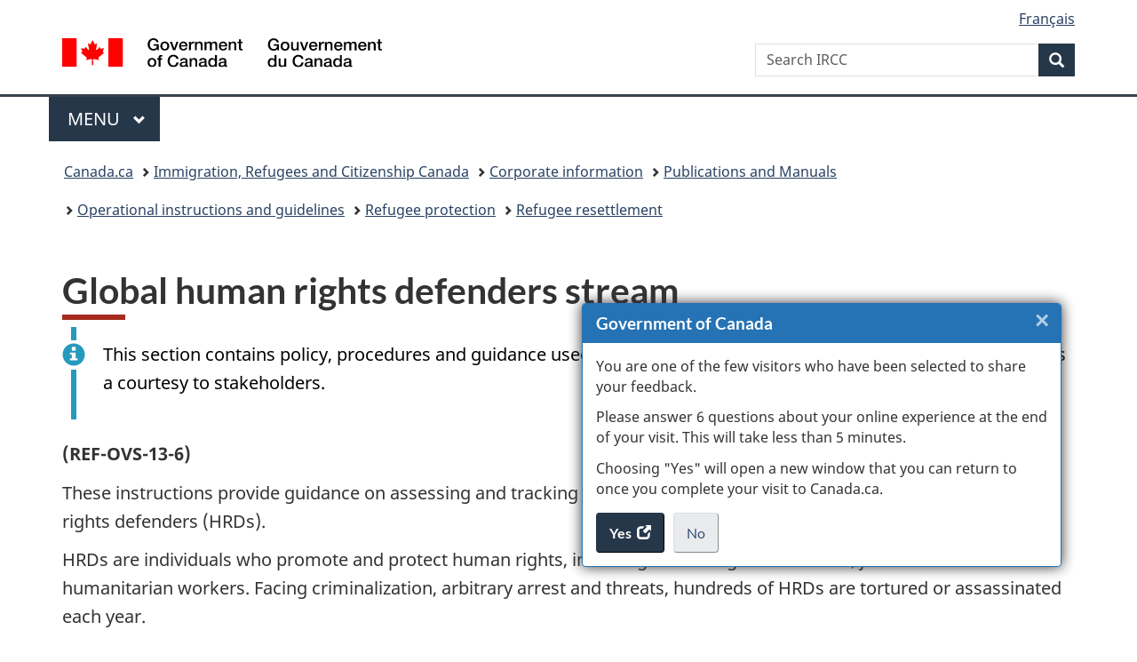

--- FILE ---
content_type: text/html;charset=utf-8
request_url: https://www.canada.ca/en/immigration-refugees-citizenship/corporate/publications-manuals/operational-bulletins-manuals/refugee-protection/resettlement/human-rights-defenders.html
body_size: 10364
content:
<!doctype html>


<html class="no-js" dir="ltr" lang="en" xmlns="http://www.w3.org/1999/xhtml">

<head prefix="og: http://ogp.me/ns#">
    
<meta http-equiv="X-UA-Compatible" content="IE=edge"/>
<meta charset="utf-8"/>
<title>Global human rights defenders stream - Canada.ca</title>
<meta content="width=device-width,initial-scale=1" name="viewport"/>


	<link rel="schema.dcterms" href="http://purl.org/dc/terms/"/>
	<link rel="canonical" href="https://www.canada.ca/en/immigration-refugees-citizenship/corporate/publications-manuals/operational-bulletins-manuals/refugee-protection/resettlement/human-rights-defenders.html"/>
    <link rel="alternate" hreflang="en" href="https://www.canada.ca/en/immigration-refugees-citizenship/corporate/publications-manuals/operational-bulletins-manuals/refugee-protection/resettlement/human-rights-defenders.html"/>
	
        <link rel="alternate" hreflang="fr" href="https://www.canada.ca/fr/immigration-refugies-citoyennete/organisation/publications-guides/bulletins-guides-operationnels/demandes-asile/reinstallation/defenseurs-droits-personne.html"/>
	
	
		<meta name="description" content="Program Delivery Instructions, Global human rights defenders stream"/>
	
	
		<meta name="keywords" content="Global human rights defenders stream, HRD, human rights advocates, journalists, humanitarian workers"/>
	
	
		<meta name="author" content="Immigration, Refugees and Citizenship Canada"/>
	
	
		<meta name="dcterms.title" content="Global human rights defenders stream"/>
	
	
		<meta name="dcterms.description" content="Program Delivery Instructions, Global human rights defenders stream"/>
	
	
		<meta name="dcterms.creator" content="Immigration, Refugees and Citizenship Canada"/>
	
	
	
		<meta name="dcterms.language" title="ISO639-2/T" content="eng"/>
	
	
	
		<meta name="dcterms.issued" title="W3CDTF" content="2023-01-26"/>
	
	
		<meta name="dcterms.modified" title="W3CDTF" content="2023-09-12"/>
	
	
	
		<meta name="dcterms.spatial" content="Canada"/>
	
	
	
		<meta name="robots" content="nofollow, noindex"/>
	
	
	
	
		<meta name="dcterms.identifier" content="Immigration _Refugees_and_Citizenship_Canada"/>
	
	
	
        



	<meta prefix="fb: https://www.facebook.com/2008/fbml" property="fb:pages" content="378967748836213, 160339344047502, 184605778338568, 237796269600506, 10860597051, 14498271095, 209857686718, 160504807323251, 111156792247197, 113429762015861, 502566449790031, 312292485564363, 1471831713076413, 22724568071, 17294463927, 1442463402719857, 247990812241506, 730097607131117, 1142481292546228, 1765602380419601, 131514060764735, 307780276294187, 427238637642566, 525934210910141, 1016214671785090, 192657607776229, 586856208161152, 1146080748799944, 408143085978521, 490290084411688, 163828286987751, 565688503775086, 460123390028, 318424514044, 632493333805962, 370233926766473, 173004244677, 1562729973959056, 362400293941960, 769857139754987, 167891083224996, 466882737009651, 126404198009505, 135409166525475, 664638680273646, 169011506491295, 217171551640146, 182842831756930, 1464645710444681, 218822426028, 218740415905, 123326971154939, 125058490980757, 1062292210514762, 1768389106741505, 310939332270090, 285960408117397, 985916134909087, 655533774808209, 1522633664630497, 686814348097821, 230798677012118, 320520588000085, 103201203106202, 273375356172196, 61263506236, 353102841161, 1061339807224729, 1090791104267764, 395867780593657, 1597876400459657, 388427768185631, 937815283021844, 207409132619743, 1952090675003143, 206529629372368, 218566908564369, 175257766291975, 118472908172897, 767088219985590, 478573952173735, 465264530180856, 317418191615817, 428040827230778, 222493134493922, 196833853688656, 194633827256676, 252002641498535, 398018420213195, 265626156847421, 202442683196210, 384350631577399, 385499078129720, 178433945604162, 398240836869162, 326182960762584, 354672164565195, 375081249171867, 333050716732105, 118996871563050, 240349086055056, 119579301504003, 185184131584797, 333647780005544, 306255172770146, 369589566399283, 117461228379000, 349774478396157, 201995959908210, 307017162692056, 145928592172074, 122656527842056">


	


    


	<script src="//assets.adobedtm.com/be5dfd287373/abb618326704/launch-3eac5e076135.min.js"></script>










<link rel="stylesheet" href="https://use.fontawesome.com/releases/v5.15.4/css/all.css" integrity="sha256-mUZM63G8m73Mcidfrv5E+Y61y7a12O5mW4ezU3bxqW4=" crossorigin="anonymous"/>
<script blocking="render" src="/etc/designs/canada/wet-boew/js/gcdsloader.min.js"></script>
<link rel="stylesheet" href="/etc/designs/canada/wet-boew/css/theme.min.css"/>
<link href="/etc/designs/canada/wet-boew/assets/favicon.ico" rel="icon" type="image/x-icon"/>
<noscript><link rel="stylesheet" href="/etc/designs/canada/wet-boew/css/noscript.min.css"/></noscript>







                              <script>!function(a){var e="https://s.go-mpulse.net/boomerang/",t="addEventListener";if("False"=="True")a.BOOMR_config=a.BOOMR_config||{},a.BOOMR_config.PageParams=a.BOOMR_config.PageParams||{},a.BOOMR_config.PageParams.pci=!0,e="https://s2.go-mpulse.net/boomerang/";if(window.BOOMR_API_key="KBFUZ-C9D7G-RB8SX-GRGEN-HGMC9",function(){function n(e){a.BOOMR_onload=e&&e.timeStamp||(new Date).getTime()}if(!a.BOOMR||!a.BOOMR.version&&!a.BOOMR.snippetExecuted){a.BOOMR=a.BOOMR||{},a.BOOMR.snippetExecuted=!0;var i,_,o,r=document.createElement("iframe");if(a[t])a[t]("load",n,!1);else if(a.attachEvent)a.attachEvent("onload",n);r.src="javascript:void(0)",r.title="",r.role="presentation",(r.frameElement||r).style.cssText="width:0;height:0;border:0;display:none;",o=document.getElementsByTagName("script")[0],o.parentNode.insertBefore(r,o);try{_=r.contentWindow.document}catch(O){i=document.domain,r.src="javascript:var d=document.open();d.domain='"+i+"';void(0);",_=r.contentWindow.document}_.open()._l=function(){var a=this.createElement("script");if(i)this.domain=i;a.id="boomr-if-as",a.src=e+"KBFUZ-C9D7G-RB8SX-GRGEN-HGMC9",BOOMR_lstart=(new Date).getTime(),this.body.appendChild(a)},_.write("<bo"+'dy onload="document._l();">'),_.close()}}(),"".length>0)if(a&&"performance"in a&&a.performance&&"function"==typeof a.performance.setResourceTimingBufferSize)a.performance.setResourceTimingBufferSize();!function(){if(BOOMR=a.BOOMR||{},BOOMR.plugins=BOOMR.plugins||{},!BOOMR.plugins.AK){var e=""=="true"?1:0,t="",n="amiq5yqcc2txg2lyr4ga-f-ea708b335-clientnsv4-s.akamaihd.net",i="false"=="true"?2:1,_={"ak.v":"39","ak.cp":"653406","ak.ai":parseInt("231651",10),"ak.ol":"0","ak.cr":8,"ak.ipv":4,"ak.proto":"h2","ak.rid":"5a881ec6","ak.r":51208,"ak.a2":e,"ak.m":"dscb","ak.n":"essl","ak.bpcip":"3.17.14.0","ak.cport":45358,"ak.gh":"23.209.83.15","ak.quicv":"","ak.tlsv":"tls1.3","ak.0rtt":"","ak.0rtt.ed":"","ak.csrc":"-","ak.acc":"","ak.t":"1769508620","ak.ak":"hOBiQwZUYzCg5VSAfCLimQ==56L5wKl8k0jVWnvxOKzGVNopON/[base64]/jjwcL+ElfZ9ax7E2aqsI/tC51S6obiPiBjIUImHwCEFT8R5/EFXiFKYxFEGVL1U58itUcH14lMTRvkYquSOvQc/QM3hsL0U+mDvLhbDfOL5TmbtHqhn7uMPZs0SoUdbbO6V17lkCe1JDt2Lk7oSfiChSOjSjYkpOdQtIN3vNE5/C6aWVvthLoR2JI=","ak.pv":"822","ak.dpoabenc":"","ak.tf":i};if(""!==t)_["ak.ruds"]=t;var o={i:!1,av:function(e){var t="http.initiator";if(e&&(!e[t]||"spa_hard"===e[t]))_["ak.feo"]=void 0!==a.aFeoApplied?1:0,BOOMR.addVar(_)},rv:function(){var a=["ak.bpcip","ak.cport","ak.cr","ak.csrc","ak.gh","ak.ipv","ak.m","ak.n","ak.ol","ak.proto","ak.quicv","ak.tlsv","ak.0rtt","ak.0rtt.ed","ak.r","ak.acc","ak.t","ak.tf"];BOOMR.removeVar(a)}};BOOMR.plugins.AK={akVars:_,akDNSPreFetchDomain:n,init:function(){if(!o.i){var a=BOOMR.subscribe;a("before_beacon",o.av,null,null),a("onbeacon",o.rv,null,null),o.i=!0}return this},is_complete:function(){return!0}}}}()}(window);</script></head>

<body vocab="http://schema.org/" typeof="WebPage" resource="#wb-webpage" class="">

    




    
        
        
        <div class="newpar new section">

</div>

    
        
        
        <div class="par iparys_inherited">

    
    
    
    
        
        
        <div class="global-header"><nav><ul id="wb-tphp">
	<li class="wb-slc"><a class="wb-sl" href="#wb-cont">Skip to main content</a></li>
	<li class="wb-slc"><a class="wb-sl" href="#wb-info">Skip to &#34;About government&#34;</a></li>
	
</ul></nav>

<header>
	<div id="wb-bnr" class="container">
		<div class="row">
			
			<section id="wb-lng" class="col-xs-3 col-sm-12 pull-right text-right">
    <h2 class="wb-inv">Language selection</h2>
    <div class="row">
        <div class="col-md-12">
            <ul class="list-inline mrgn-bttm-0">
                <li>
                    <a lang="fr" href="/fr/immigration-refugies-citoyennete/organisation/publications-guides/bulletins-guides-operationnels/demandes-asile/reinstallation/defenseurs-droits-personne.html">
                        
                            <span class="hidden-xs" translate="no">Fran&ccedil;ais</span>
                            <abbr title="Fran&ccedil;ais" class="visible-xs h3 mrgn-tp-sm mrgn-bttm-0 text-uppercase" translate="no">fr</abbr>
                        
                        
                    </a>
                </li>
                
                
            </ul>
        </div>
    </div>
</section>
				<div class="brand col-xs-9 col-sm-5 col-md-4" property="publisher" resource="#wb-publisher" typeof="GovernmentOrganization">
					
                    
					
						
						<a href="/en.html" property="url">
							<img src="/etc/designs/canada/wet-boew/assets/sig-blk-en.svg" alt="Government of Canada" property="logo"/>
							<span class="wb-inv"> /
								
								<span lang="fr">Gouvernement du Canada</span>
							</span>
						</a>
					
					<meta property="name" content="Government of Canada"/>
					<meta property="areaServed" typeof="Country" content="Canada"/>
					<link property="logo" href="/etc/designs/canada/wet-boew/assets/wmms-blk.svg"/>
				</div>
				<section id="wb-srch" class="col-lg-offset-4 col-md-offset-4 col-sm-offset-2 col-xs-12 col-sm-5 col-md-4">
					<h2>Search</h2>
					
<form action="/en/services/immigration-citizenship/search.html" method="get" name="cse-search-box" role="search">
	<div class="form-group wb-srch-qry">
		    
		
		    <label for="wb-srch-q" class="wb-inv">Search IRCC</label>
			<input id="wb-srch-q" list="wb-srch-q-ac" class="wb-srch-q form-control" name="q" type="search" value="" size="34" maxlength="170" placeholder="Search IRCC"/>
		

		<datalist id="wb-srch-q-ac">
		</datalist>
	</div>
	<div class="form-group submit">
	<button type="submit" id="wb-srch-sub" class="btn btn-primary btn-small" name="wb-srch-sub"><span class="glyphicon-search glyphicon"></span><span class="wb-inv">Search</span></button>
	</div>
</form>

				</section>
		</div>
	</div>
	<hr/>
	
	<div class="container"><div class="row">
		
        <div class="col-md-8">
        <nav class="gcweb-menu" typeof="SiteNavigationElement">
		<h2 class="wb-inv">Menu</h2>
		<button type="button" aria-haspopup="true" aria-expanded="false"><span class="wb-inv">Main </span>Menu <span class="expicon glyphicon glyphicon-chevron-down"></span></button>
<ul role="menu" aria-orientation="vertical" data-ajax-replace="/content/dam/canada/sitemenu/sitemenu-v2-en.html">
	<li role="presentation"><a role="menuitem" tabindex="-1" href="https://www.canada.ca/en/services/jobs.html">Jobs and the workplace</a></li>
	<li role="presentation"><a role="menuitem" tabindex="-1" href="https://www.canada.ca/en/services/immigration-citizenship.html">Immigration and citizenship</a></li>
	<li role="presentation"><a role="menuitem" tabindex="-1" href="https://travel.gc.ca/">Travel and tourism</a></li>
	<li role="presentation"><a role="menuitem" tabindex="-1" href="https://www.canada.ca/en/services/business.html">Business and industry</a></li>
	<li role="presentation"><a role="menuitem" tabindex="-1" href="https://www.canada.ca/en/services/benefits.html">Benefits</a></li>
	<li role="presentation"><a role="menuitem" tabindex="-1" href="https://www.canada.ca/en/services/health.html">Health</a></li>
	<li role="presentation"><a role="menuitem" tabindex="-1" href="https://www.canada.ca/en/services/taxes.html">Taxes</a></li>
	<li role="presentation"><a role="menuitem" tabindex="-1" href="https://www.canada.ca/en/services/environment.html">Environment and natural resources</a></li>
	<li role="presentation"><a role="menuitem" tabindex="-1" href="https://www.canada.ca/en/services/defence.html">National security and defence</a></li>
	<li role="presentation"><a role="menuitem" tabindex="-1" href="https://www.canada.ca/en/services/culture.html">Culture, history and sport</a></li>
	<li role="presentation"><a role="menuitem" tabindex="-1" href="https://www.canada.ca/en/services/policing.html">Policing, justice and emergencies</a></li>
	<li role="presentation"><a role="menuitem" tabindex="-1" href="https://www.canada.ca/en/services/transport.html">Transport and infrastructure</a></li>
	<li role="presentation"><a role="menuitem" tabindex="-1" href="https://www.international.gc.ca/world-monde/index.aspx?lang=eng">Canada and the world</a></li>
	<li role="presentation"><a role="menuitem" tabindex="-1" href="https://www.canada.ca/en/services/finance.html">Money and finances</a></li>
	<li role="presentation"><a role="menuitem" tabindex="-1" href="https://www.canada.ca/en/services/science.html">Science and innovation</a></li>
	<li role="presentation"><a role="menuitem" tabindex="-1" href="https://www.canada.ca/en/services/life-events.html">Manage life events</a></li>
</ul>

		
        </nav>   
        </div>
		
		
		
    </div></div>
	
		<nav id="wb-bc" property="breadcrumb"><h2 class="wb-inv">You are here:</h2><div class="container"><ol class="breadcrumb">
<li><a href='/en.html'>Canada.ca</a></li>
<li><a href='/en/immigration-refugees-citizenship.html'>Immigration, Refugees and Citizenship Canada</a></li>
<li><a href='/en/immigration-refugees-citizenship/corporate.html'>Corporate information</a></li>
<li><a href='/en/immigration-refugees-citizenship/corporate/publications-manuals.html'>Publications and Manuals</a></li>
<li><a href='/en/immigration-refugees-citizenship/corporate/publications-manuals/operational-bulletins-manuals.html'>Operational instructions and guidelines</a></li>
<li><a href='/en/immigration-refugees-citizenship/corporate/publications-manuals/operational-bulletins-manuals/refugee-protection.html'>Refugee protection</a></li>
<li><a href='/en/immigration-refugees-citizenship/corporate/publications-manuals/operational-bulletins-manuals/refugee-protection/resettlement.html'>Refugee resettlement</a></li>
</ol></div></nav>


	

  
</header>
</div>

    

</div>

    




	



    
    

    
    
        <main property="mainContentOfPage" resource="#wb-main" typeof="WebPageElement" class="container">
            
            <div class="mwstitle section">

    <h1 property="name" id="wb-cont" dir="ltr">
Global human rights defenders stream</h1>
	</div>
<div class="reference parbase section"><div class="cq-dd-paragraph"><div class="mwsgeneric_base_html mwsgeneric-base-html parbase">



    <span data-incl-name="notice-message-eng"></span>

<div class="alert alert-info">
<p>This section contains policy, procedures and guidance used by IRCC staff. It is posted on the department’s website as a courtesy to stakeholders.</p>
</div>


</div>
</div>
</div>
<div class="mwsgeneric-base-html parbase section">



    <p><strong>(REF-OVS-13-6)</strong></p>
<p>These instructions provide guidance on assessing and tracking applications under the resettlement stream for human rights defenders (HRDs).</p>
<p>HRDs are individuals who promote and protect human rights, including human rights advocates, journalists and humanitarian workers. Facing criminalization, arbitrary arrest and threats, hundreds of HRDs are tortured or assassinated each year.</p>
<p>Under the global HRD stream, IRCC has committed to resettle vulnerable HRDs from around the world, including their family members, through the Government-Assisted Refugees (GAR) <a href="/en/immigration-refugees-citizenship/services/refugees/help-outside-canada/government-assisted-refugee-program.html">program</a>. In 2023, IRCC’s commitment is up to 500&nbsp;persons.</p>
<p><strong>Key messages: </strong>In the global HRD resettlement stream, HRD refugee applicants are identified, assessed and referred by Front Line Defenders (FLD), ProtectDefenders.eu (PD) or the United Nations Refugee Agency (UNHCR). IRCC officers assess applicants under the same eligibility criteria as for other government-assisted refugees and are expected to carefully take into account considerations specific to HRDs.</p>
<p>For more information, consult <a href="/en/immigration-refugees-citizenship/corporate/publications-manuals/operational-bulletins-manuals/refugee-protection/resettlement/human-rights-defenders/policy-background.html"><strong>Policy background – human rights defenders</strong></a>.</p>

<hr>
<h2>On this page</h2>
<ul>
<li><a href="#_Application_intake:_Identifying">Identifying HRD cases</a></li>
<li><a href="#_Application_intake:_Tracking">Tracking global HRD cases</a></li>
<li><a href="#_Interviewing_HRDs">Interviewing HRDs</a></li>
<li><a href="#_Assessment_of_HRD">Assessing HRD at risk: Eligibility</a></li>
<li><a href="#_Assessment_of_HRD_1">Assessing HRD at risk: Admissibility</a></li>
<li><a href="#_Assessing_HRD_at">Assessing HRD at risk: Cessation (after arrival in Canada)</a></li>
</ul>
<h2 id="_Application_intake:_Identifying">Identifying HRD cases</h2>
<p>IRCC currently accepts referrals in the global HRD program from 3&nbsp;partners: the UNHCR, FLD and PD.</p>
<p>As a long-standing referral partner in this program, the UNHCR is responsible for identifying and preparing a portion of HRD refugee referrals to Canada. In addition to referring clients from its own global caseload, the UNHCR may also consider referring cases from the inventories of FLD and PD.</p>
<p>In March 2023, following the expansion of Canada's HRD stream, IRCC entered into a direct referral relationship with FLD and PD in the global HRD stream. FLD and PD are now able to identify and directly refer a number of HRD refugees from their global caseload to Canada for resettlement.</p>
<p>All referral partners are responsible for gathering information and completing the required application forms. The partners also prepare the referral cover page and supporting documents before <a href="mailto:IRCC.INUNHCR-HCRRI.IRCC@cic.gc.ca">submitting the application to the Resettlement Operations Centre in Ottawa (ROC-O)</a> for file creation. The case is then transferred to the appropriate migration office for further processing. Note that the referral partners are responsible for assessing the legitimacy and validity of the client’s status as an HRD. IRCC officers do not, at any point, assess whether the referred client is an HRD or not.</p>
<p>In some locations, IRCC partners such as the International Organization for Migration may help the applicant fill out forms required to support their application for resettlement to Canada.</p>
<h2 id="_Application_intake:_Tracking">Tracking global HRD cases</h2>
<p>GAR spaces for HRDs (global stream) were first added to the immigration levels plan in 2021 and may vary depending on the year. In 2023, 500&nbsp;GAR spaces are allocated to cases from the HRD global stream. Admissions of HRDs are included in the spaces allocated to each office under the GAR program; <strong>no separate spaces</strong> are allocated for HRDs. PD, FLD, the UNHCR and IRCC will collaborate to ensure available GAR program spaces are used effectively. Note that there is currently no yearly mandated minimum number of HRD resettlement spaces. By committing to an HRD “up to” number, rather than a target, IRCC is meeting one of the primary objectives of international HRD protection, which is to help HRDs safely return to their country of origin to pursue their work if they so choose.</p>
<p>The applications for HRDs are<strong> centrally tracked and reported by the Operations Planning and Performance Branch</strong>.</p>

<p>If officers have proof that a case referred to them is not in fact an HRD, they should consult differently, depending on which organization referred the case:</p>
<ul>
<li><strong>For cases referred by UNHCR</strong>: Officers should consult the UNHCR for clarification. They may decide it’s appropriate to remove the HRD special program code for the rest of the processing.</li>

<li><strong>For cases referred by FLD/PD</strong>: Officers should consult the Resettlement and Asylum Strategic Operations Branch (RASO)  for guidance.</li>
</ul>
	  
<h2 id="_Interviewing_HRDs">Interviewing HRDs</h2>
<p>Special attention will be paid to the safety of applicants due to the risks that HRDs may continue to face in the country of asylum. Video interviews may be conducted if travelling and attending an in-person interview is not possible or may place the applicant at greater risk. Waiving the interview may also be appropriate.</p>
<p>For more information, consult <a href="/en/immigration-refugees-citizenship/corporate/publications-manuals/operational-bulletins-manuals/refugee-protection/resettlement/eligibility.html#interview"><strong>When and how to interview</strong></a>.</p>
<h2 id="_Assessment_of_HRD">Assessing HRD cases: Eligibility</h2>
<p>Applications tagged as HRDs will be assessed according to the same eligibility criteria used in assessing other GAR applications. Officers <strong>will not verify</strong> whether an applicant meets the HRD definition because this has already been carefully determined by the UNHCR, PD or FLD before the applicant was referred to IRCC.</p>
<p>Officers need only assess whether an HRD applicant is eligible for resettlement. As with other resettlement applications, officers may examine all relevant areas of the claim, including the applicant’s human rights work, if required.</p>
<p>As a result of their human rights work, HRDs may face unique circumstances that officers will need to take into account when assessing eligibility. See below for considerations around durable solutions, and the inability or unwillingness of the HRD to avail themselves of the protection of their country and seek to establish permanent residence in Canada. See also section 96(a) of the Immigration and Refugee Protection Act and paragraph 139(1)(c) of the Regulations.</p>
<p>If a negative decision is made, the migration office notifies the refugee(s) and the UNHCR, PD, or FLD, as the case may be.</p>
<p>For more information on final decisions, consult <a href="/en/immigration-refugees-citizenship/corporate/publications-manuals/operational-bulletins-manuals/refugee-protection/resettlement/final-decision.html"><strong>Resettlement: Final decision</strong></a>.</p>
<h3>Durable solutions</h3>
<p>A durable solution <strong>does not exist</strong> when an HRD could safely return to their country of origin or habitual residence but only if they cease their human rights activities. The basis for a safe return cannot be the non-exercise of human rights.</p>
<p>Human rights activities may be tied to particular communities or locations, and the exercise or advocacy of human rights may be contingent upon an HRD’s presence in that community or location. In such cases, a return to a different community would inhibit the HRD’s ability to pursue their human rights work. A durable solution <strong>does not exist</strong> when the HRD could return to their country but only if they return to a different location from the site of their human rights work.</p>
<p>For more information on how to assess circumstances of an applicant returning to their country of nationality or habitual residence, consult <a href="/en/immigration-refugees-citizenship/corporate/publications-manuals/operational-bulletins-manuals/refugee-protection/resettlement/eligibility/outside-country.html"><strong>Outside country of nationality or habitual residence</strong></a>.</p>
<h3>Inability or unwillingness of the HRD to avail themselves of the protection of their country and seek to establish permanent residence in Canada</h3>
<p>HRDs are exceptionally committed to their work and the communities they serve, and they may be reluctant to abandon these. In spite of not benefiting from the protection of their state and having no durable solution, HRDs may be reluctant to verbalize their intention to establish permanent residence in Canada because of their commitment and wish to eventually return to their communities to continue their work.</p>
<p>A reluctance to frame their protection need as permanent may show their commitment to their causes rather than a willingness to avail themselves of the protection of their country.</p>
<p>For more information, consult <a href="/en/immigration-refugees-citizenship/corporate/publications-manuals/operational-bulletins-manuals/refugee-protection/resettlement/eligibility.html"><strong>Resettlement: Eligibility assessment</strong></a>.</p>
<h2 id="_Assessment_of_HRD_1">Assessing HRD cases: Admissibility</h2>
<p>HRDs are often targeted by the authorities of their country of origin or habitual residence for exercising their human rights or advocating for them. They commonly face retaliation through<strong> illegitimate</strong> criminal convictions that:</p>
<ul>
<li>may be presented as serious offences, such as terrorism or national security</li>
<li>may include convictions where evidence is fabricated, where the trial is unfair, or where laws are not aligned with international human rights standards and deliberately target human rights work</li>
</ul>
<p>The criminalization of human rights activities by persecuting states is not aligned with Canadian and international law. In cases where an HRD has been convicted of an offence, officers should:</p>
<ul>
<li>assess the credibility of evidence supporting a conviction, the fairness of the trial, and the country’s trends on the criminalization of human rights activities</li>
<li>assess whether the action underlying the conviction is considered an offence in Canada that warrants inadmissibility</li>
</ul>
<h2 id="_Assessing_HRD_at">Assessing HRDs at risk: Cessation (after arrival in Canada)</h2>
<p>When an HRD returns to their country of origin or habitual residence, it should not be assumed that they will avail themselves of the country’s protection. The HRD may use their passport during travel and have a regular presence in their home country for a significant period even while facing persecution in that country and not benefiting from state protection. HRDs have an exceptional commitment to their cause and are therefore often willing to withstand a high level of personal risk to do their work.</p>
<p>Under these circumstances, HRDs must be assessed to confirm whether:</p>
<ul>
<li>they received effective state protection in their country of origin or habitual residence</li>
<li>they no longer have a fear of persecution</li>
</ul>
<p>For more information, consult <a href="/en/immigration-refugees-citizenship/corporate/publications-manuals/operational-bulletins-manuals/refugee-protection/resettlement/final-decision/cessation.html"><strong>Cessation and vacation in the resettlement context</strong></a>.</p>


</div>


            <section class="pagedetails">
    <h2 class="wb-inv">Page details</h2>

    

    
    
<gcds-date-modified>
	2023-09-12
</gcds-date-modified>


</section>
        </main>
    



    




    
        
        
        <div class="newpar new section">

</div>

    
        
        
        <div class="par iparys_inherited">

    
    
    
    

</div>

    




    




    
        
        
        <div class="newpar new section">

</div>

    
        
        
        <div class="par iparys_inherited">

    
    
    
    
        
        
        <div class="global-footer">
    <footer id="wb-info">
	    <h2 class="wb-inv">About this site</h2>
    	<div class="gc-contextual"><div class="container">
    <nav>
        <h3>Immigration and citizenship</h3>
        <ul class="list-col-xs-1 list-col-sm-2 list-col-md-3">
            <li><a href="https://ircc.canada.ca/english/helpcentre/index-featured-can.asp">Help Centre</a></li>
        
            <li><a href="/en/immigration-refugees-citizenship/corporate/contact-ircc.html">Contact us</a></li>
        
            <li><a href="/en/immigration-refugees-citizenship/services/application/check-status.html">Check your application status</a></li>
        </ul>
    </nav>
</div></div>	
        <div class="gc-main-footer">
			<div class="container">
	<nav>
	<h3>Government of Canada</h3>
	<ul class="list-col-xs-1 list-col-sm-2 list-col-md-3">
		<li><a href="/en/contact.html">All contacts</a></li>
		<li><a href="/en/government/dept.html">Departments and agencies</a></li>
		<li><a href="/en/government/system.html">About government</a></li>
	</ul>
	<h4><span class="wb-inv">Themes and topics</span></h4>
	<ul class="list-unstyled colcount-sm-2 colcount-md-3">			
		<li><a href="/en/services/jobs.html">Jobs</a></li>
		<li><a href="/en/services/immigration-citizenship.html">Immigration and citizenship</a></li>
		<li><a href="https://travel.gc.ca/">Travel and tourism</a></li>
		<li><a href="/en/services/business.html">Business</a></li>
		<li><a href="/en/services/benefits.html">Benefits</a></li>
		<li><a href="/en/services/health.html">Health</a></li>
		<li><a href="/en/services/taxes.html">Taxes</a></li>
		<li><a href="/en/services/environment.html">Environment and natural resources</a></li>
		<li><a href="/en/services/defence.html">National security and defence</a></li>
		<li><a href="/en/services/culture.html">Culture, history and sport</a></li>
		<li><a href="/en/services/policing.html">Policing, justice and emergencies</a></li>
		<li><a href="/en/services/transport.html">Transport and infrastructure</a></li>
		<li><a href="https://www.international.gc.ca/world-monde/index.aspx?lang=eng">Canada and the world</a></li>
		<li><a href="/en/services/finance.html">Money and finances</a></li>
		<li><a href="/en/services/science.html">Science and innovation</a></li>
		<li><a href="/en/services/indigenous-peoples.html">Indigenous Peoples</a></li>
		<li><a href="/en/services/veterans-military.html">Veterans and military</a></li>
		<li><a href="/en/services/youth.html">Youth</a></li>
		<li><a href="/en/services/life-events.html">Manage life events</a></li>		
	</ul>
	</nav>
</div>
	
        </div>
        <div class="gc-sub-footer">
            <div class="container d-flex align-items-center">
            <nav>
                <h3 class="wb-inv">Government of Canada Corporate</h3>
                <ul>
                
                    		<li><a href="https://www.canada.ca/en/social.html">Social media</a></li>
		<li><a href="https://www.canada.ca/en/mobile.html">Mobile applications</a></li>
		<li><a href="https://www.canada.ca/en/government/about-canada-ca.html">About Canada.ca</a></li>
                
                <li><a href="/en/transparency/terms.html">Terms and conditions</a></li>
                <li><a href="/en/transparency/privacy.html">Privacy</a></li>
                </ul>
            </nav>
                <div class="wtrmrk align-self-end">
                    <img src="/etc/designs/canada/wet-boew/assets/wmms-blk.svg" alt="Symbol of the Government of Canada"/>
                </div>
            </div>
        </div>
    </footer>

</div>

    

</div>

    




    







    <script type="text/javascript">_satellite.pageBottom();</script>






<script src="//ajax.googleapis.com/ajax/libs/jquery/2.2.4/jquery.min.js" integrity="sha256-BbhdlvQf/xTY9gja0Dq3HiwQF8LaCRTXxZKRutelT44=" crossorigin="anonymous"></script>
<script src="/etc/designs/canada/wet-boew/js/ep-pp.min.js"></script>
<script src="/etc/designs/canada/wet-boew/js/wet-boew.min.js"></script>
<script src="/etc/designs/canada/wet-boew/js/theme.min.js"></script>




</body>
</html>
